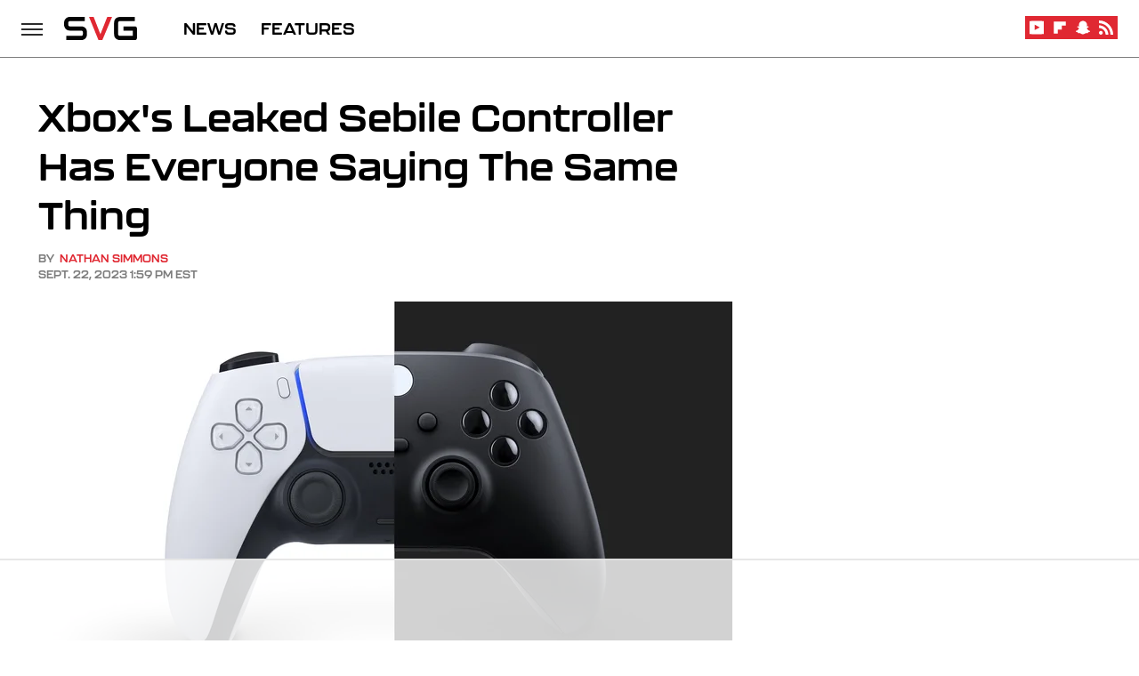

--- FILE ---
content_type: text/html
request_url: https://api.intentiq.com/profiles_engine/ProfilesEngineServlet?at=39&mi=10&dpi=936734067&pt=17&dpn=1&iiqidtype=2&iiqpcid=69d2ed99-8095-4284-8acb-0a08a30a871c&iiqpciddate=1769094207382&pcid=ac1ae507-a77a-4494-b095-9e72cf7bdaf8&idtype=3&gdpr=0&japs=false&jaesc=0&jafc=0&jaensc=0&jsver=0.33&testGroup=A&source=pbjs&ABTestingConfigurationSource=group&abtg=A&vrref=https%3A%2F%2Fwww.svg.com
body_size: 58
content:
{"abPercentage":97,"adt":1,"ct":2,"isOptedOut":false,"data":{"eids":[]},"dbsaved":"false","ls":true,"cttl":86400000,"abTestUuid":"g_90a913b4-3eea-4ae2-9f8f-cb27121dd1f1","tc":9,"sid":-1094678503}

--- FILE ---
content_type: text/html; charset=utf-8
request_url: https://www.google.com/recaptcha/api2/aframe
body_size: 266
content:
<!DOCTYPE HTML><html><head><meta http-equiv="content-type" content="text/html; charset=UTF-8"></head><body><script nonce="VkdZJnADbRatFVrpvyLdYg">/** Anti-fraud and anti-abuse applications only. See google.com/recaptcha */ try{var clients={'sodar':'https://pagead2.googlesyndication.com/pagead/sodar?'};window.addEventListener("message",function(a){try{if(a.source===window.parent){var b=JSON.parse(a.data);var c=clients[b['id']];if(c){var d=document.createElement('img');d.src=c+b['params']+'&rc='+(localStorage.getItem("rc::a")?sessionStorage.getItem("rc::b"):"");window.document.body.appendChild(d);sessionStorage.setItem("rc::e",parseInt(sessionStorage.getItem("rc::e")||0)+1);localStorage.setItem("rc::h",'1769094213834');}}}catch(b){}});window.parent.postMessage("_grecaptcha_ready", "*");}catch(b){}</script></body></html>

--- FILE ---
content_type: text/plain; charset=UTF-8
request_url: https://at.teads.tv/fpc?analytics_tag_id=PUB_17002&tfpvi=&gdpr_consent=&gdpr_status=22&gdpr_reason=220&ccpa_consent=&sv=prebid-v1
body_size: 52
content:
MDFkMjFmOTctOGY5ZC00YjA4LTljNDMtMjNiYWNmZjc0ZDYwIzYw

--- FILE ---
content_type: text/plain
request_url: https://rtb.openx.net/openrtbb/prebidjs
body_size: -81
content:
{"id":"7e23b6b4-5357-456a-851b-d6497dad1167","nbr":0}

--- FILE ---
content_type: text/plain
request_url: https://rtb.openx.net/openrtbb/prebidjs
body_size: -217
content:
{"id":"cd998072-f297-47a7-94d2-653aab454dfb","nbr":0}

--- FILE ---
content_type: text/plain
request_url: https://rtb.openx.net/openrtbb/prebidjs
body_size: -217
content:
{"id":"4547d12b-f738-49e7-968a-7c0312c6049c","nbr":0}

--- FILE ---
content_type: text/plain
request_url: https://rtb.openx.net/openrtbb/prebidjs
body_size: -217
content:
{"id":"46833174-4c4b-4b53-b987-192e16f4c180","nbr":0}